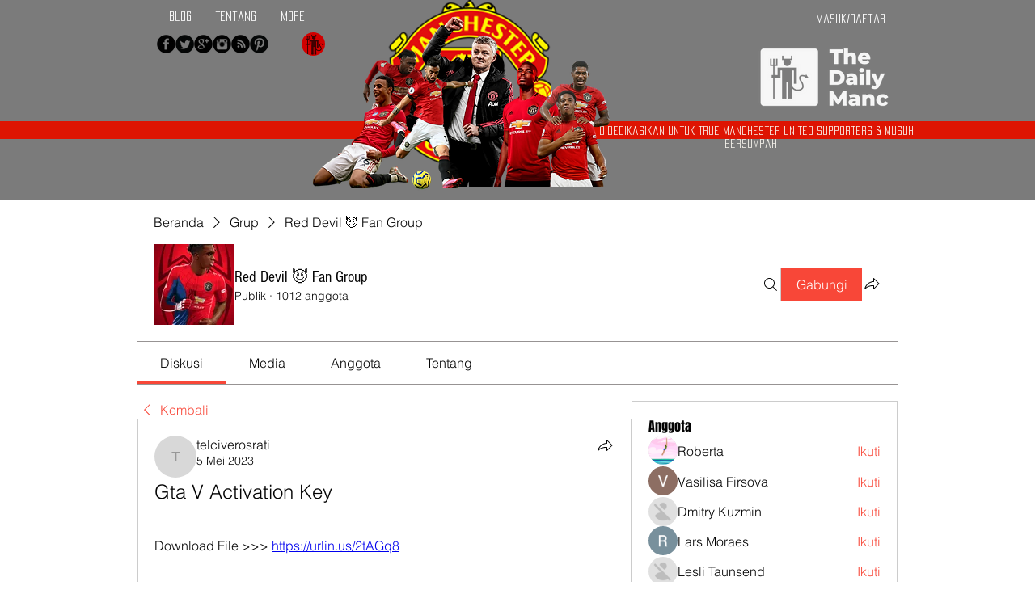

--- FILE ---
content_type: text/html; charset=utf-8
request_url: https://www.google.com/recaptcha/api2/aframe
body_size: 268
content:
<!DOCTYPE HTML><html><head><meta http-equiv="content-type" content="text/html; charset=UTF-8"></head><body><script nonce="zoxh6G58yWvzkq8UhYsqJg">/** Anti-fraud and anti-abuse applications only. See google.com/recaptcha */ try{var clients={'sodar':'https://pagead2.googlesyndication.com/pagead/sodar?'};window.addEventListener("message",function(a){try{if(a.source===window.parent){var b=JSON.parse(a.data);var c=clients[b['id']];if(c){var d=document.createElement('img');d.src=c+b['params']+'&rc='+(localStorage.getItem("rc::a")?sessionStorage.getItem("rc::b"):"");window.document.body.appendChild(d);sessionStorage.setItem("rc::e",parseInt(sessionStorage.getItem("rc::e")||0)+1);localStorage.setItem("rc::h",'1768545363908');}}}catch(b){}});window.parent.postMessage("_grecaptcha_ready", "*");}catch(b){}</script></body></html>